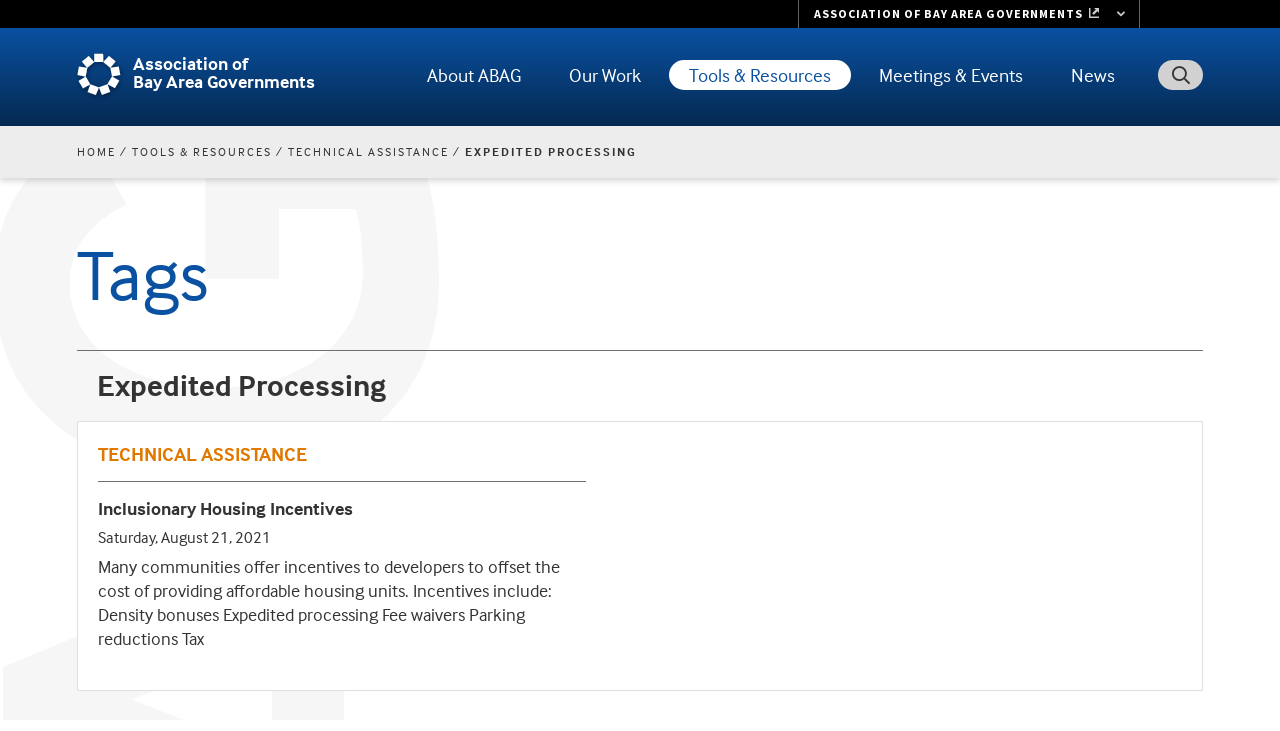

--- FILE ---
content_type: text/html; charset=UTF-8
request_url: https://abag.ca.gov/technical-assistance/tags/expedited-processing
body_size: 11499
content:
<!DOCTYPE html>
<html lang="en" dir="ltr">
  <head>
    <meta charset="utf-8" />
<noscript><style>form.antibot * :not(.antibot-message) { display: none !important; }</style>
</noscript><script src="/sites/default/files/hotjar/hotjar.script.js?t7qo8t"></script>
<link rel="canonical" href="https://abag.ca.gov/technical-assistance/tags/expedited-processing" />
<meta name="google-site-verification" content="UVLHFADGmDuDICuZiehHgdGVd4EBqJGCyEbCIp8AR_Y" />
<meta name="Generator" content="Drupal 10 (https://www.drupal.org)" />
<meta name="MobileOptimized" content="width" />
<meta name="HandheldFriendly" content="true" />
<meta name="viewport" content="width=device-width, initial-scale=1.0" />
<link rel="icon" href="/sites/default/files/favicon.ico" type="image/vnd.microsoft.icon" />

    <title>Expedited Processing | Association of Bay Area Governments</title>
    <link rel="stylesheet" media="all" href="/sites/default/files/css/css_bs1iWWiX5671JY1n1iYS-QOovRJANOTnHdKv4bC4Epo.css?delta=0&amp;language=en&amp;theme=abag&amp;include=[base64]" />
<link rel="stylesheet" media="all" href="/sites/default/files/css/css_QWuaM5pHfn-MaJwAGfLsJbzZ9vMr7zyn0v8j11ALfig.css?delta=1&amp;language=en&amp;theme=abag&amp;include=[base64]" />
<link rel="stylesheet" media="all" href="https://use.typekit.net/whz6esw.css" />
<link rel="stylesheet" media="all" href="/sites/default/files/css/css_lnJ1LtIbi5gXEd_fcfFP7ZGEkVi4PVSXL_m7VzZPIKo.css?delta=3&amp;language=en&amp;theme=abag&amp;include=[base64]" />

    <script type="application/json" data-drupal-selector="drupal-settings-json">{"path":{"baseUrl":"\/","pathPrefix":"","currentPath":"taxonomy\/term\/8331","currentPathIsAdmin":false,"isFront":false,"currentLanguage":"en"},"pluralDelimiter":"\u0003","suppressDeprecationErrors":true,"gtag":{"tagId":"G-FE9WWP5YXX","consentMode":false,"otherIds":[],"events":[],"additionalConfigInfo":[]},"ajaxPageState":{"libraries":"[base64]","theme":"abag","theme_token":null},"ajaxTrustedUrl":{"\/search\/google":true},"tablesorter":{"zebra":1,"odd":"odd","even":"even"},"data":{"extlink":{"extTarget":false,"extTargetAppendNewWindowDisplay":false,"extTargetAppendNewWindowLabel":"(opens in a new window)","extTargetNoOverride":false,"extNofollow":false,"extTitleNoOverride":false,"extNoreferrer":true,"extFollowNoOverride":false,"extClass":"ext","extLabel":"(link is external)","extImgClass":false,"extSubdomains":false,"extExclude":"","extInclude":"","extCssExclude":"","extCssInclude":"","extCssExplicit":"","extAlert":false,"extAlertText":"This link will take you to an external web site. We are not responsible for their content.","extHideIcons":false,"mailtoClass":"0","telClass":"0","mailtoLabel":"(link sends email)","telLabel":"","extUseFontAwesome":true,"extIconPlacement":"append","extPreventOrphan":false,"extFaLinkClasses":"fa fa-external-link","extFaMailtoClasses":"fa fa-envelope-o","extAdditionalLinkClasses":"","extAdditionalMailtoClasses":"","extAdditionalTelClasses":"","extFaTelClasses":"fa fa-phone","allowedDomains":["abag.ca.gov"],"extExcludeNoreferrer":""}},"views":{"ajax_path":"\/views\/ajax","ajaxViews":{"views_dom_id:fb3f49bcb946bccdb8adca89b332c032408b28a42fff085e82f2b6223659de93":{"view_name":"taxonomy_term2","view_display_id":"block_ta_tags","view_args":"8331","view_path":"\/taxonomy\/term\/8331","view_base_path":null,"view_dom_id":"fb3f49bcb946bccdb8adca89b332c032408b28a42fff085e82f2b6223659de93","pager_element":0}}},"googlePSE":{"language":"en","displayWatermark":false},"user":{"uid":0,"permissionsHash":"801f159f184111fec649aada12aa8bdaa799e45f6e4ad77e9b18d078906bf6c5"}}</script>
<script src="/sites/default/files/js/js_vFsWZOGyEbCQVv738iHpAW_2RvX0oeCnp9jFuxHchOs.js?scope=header&amp;delta=0&amp;language=en&amp;theme=abag&amp;include=[base64]"></script>
<script src="/modules/contrib/google_tag/js/gtag.js?t7qo8t"></script>

  </head>
  <body class="page-taxonomy path-technical-assistance-tags-expedited-processing">
        <a href="#main-content" class="visually-hidden focusable skip-link">
      Skip to main content
    </a>
    
      <div class="dialog-off-canvas-main-canvas" data-off-canvas-main-canvas>
    
<div id="page-wrapper">
  <div id="page">

    <header id="header" class="l-header">
      <div class="l-header-top">
        <div class="container container-fluid">
          <div class="l-header-wrapper">
            

            <a href="/" title="Home" rel="home" class="header-logo">
              <img class="logo-mobile" src="/themes/custom/abag/images/abag-cog-blue.svg" alt="" />
              <img class="logo-desktop" src="/themes/custom/abag/images/abag-cog-white-shadow.svg" alt="" />
              <div class="site-name">Association of <br>Bay Area Governments</div>
            </a>
            <button id="header-search-trigger" aria-expanded="false" aria-controls="header-search-bar"><span class="sr-only">Toggle Search</span></button>
            <div id="header-search-bar" class="collapsed" aria-hidden="true">
              <div class="search-block-form google-cse block block-search container-inline" data-drupal-selector="search-block-form" id="block-searchform" role="search">
  
    
      <form action="/search/google" method="get" id="search-block-form" accept-charset="UTF-8">
  <div class="js-form-item form-item js-form-type-search form-type-search js-form-item-keys form-item-keys form-no-label">
      <label for="edit-keys" class="visually-hidden">Search</label>
        <input title="Enter the terms you wish to search for." placeholder="Search" data-drupal-selector="edit-keys" type="search" id="edit-keys" name="keys" value="" size="40" maxlength="128" class="form-search" />

        </div>
<input data-drupal-selector="edit-protect-form-flood-control" type="hidden" name="protect_form_flood_control" value="protect_form_flood_control" />
<div data-drupal-selector="edit-actions" class="form-actions js-form-wrapper form-wrapper" id="edit-actions--H-dTh5CIUDs"><input data-drupal-selector="edit-submit" type="submit" id="edit-submit" value="Search" class="button js-form-submit form-submit" />
</div>

</form>

  </div>

            </div>


            <div class="l-header-menu-wrapper">
              <div class="l-header-menu">
                    

<nav class="main-nav smartmenus-nav">
  <input id="main-menu-state" class="sm-menu-state" type="checkbox" />
<label class="sm-menu-btn" for="main-menu-state">
  Toggle main menu visibility
  <span class="sm-menu-btn-icon"></span>
</label>

                             <ul id="sm-main-menu"  class="sm-simple sm-horizontal sm sm-main"> 
              
                <li class="sm-item item-expanded first">
          <a href="/about-abag" class="sm-link" data-drupal-link-system-path="node/996">About ABAG</a>
                                                                    <ul class="mega-menu sm-nowrap mega-menu-cols">
                                                                   <li class="sm-item first">
          <a href="/about-abag/what-we-do" class="sm-link mega-menu-title" data-drupal-link-system-path="node/2086">What We Do</a>
                      <ul class="mega-menu-child">
                                                                 <li class="sm-item first">
          <a href="/about-abag/what-we-do/our-members" class="sm-link" data-drupal-link-system-path="node/2096">Our Members</a>
        </li>
                              <li class="sm-item item-expanded">
          <a href="/about-abag/what-we-do/how-we-govern" class="sm-link" data-drupal-link-system-path="node/2101">How We Govern</a>
        </li>
                              <li class="sm-item item-expanded">
          <a href="/about-abag/what-we-do/partner-agencies" class="sm-link" data-drupal-link-system-path="node/2111">Partner Agencies</a>
        </li>
                              <li class="sm-item last">
          <a href="/about-abag/what-we-do/history" class="sm-link" data-drupal-link-system-path="node/2091">ABAG History</a>
        </li>
            
            </ul>
                  </li>
                              <li class="sm-item">
          <a href="/about-abag/member-benefits" class="sm-link mega-menu-title" data-drupal-link-system-path="node/92934">Member Benefits</a>
                  </li>
                              <li class="sm-item">
          <a href="/about-abag/get-assistance" class="sm-link mega-menu-title" data-drupal-link-system-path="node/1116">Get Assistance</a>
                      <ul class="mega-menu-child">
                                                                 <li class="sm-item first">
          <a href="/about-abag/get-assistance/get-involved" class="sm-link" data-drupal-link-system-path="node/2146">Get Involved</a>
        </li>
                              <li class="sm-item">
          <a href="/about-abag/get-assistance/request-public-record" class="sm-link" data-drupal-link-system-path="node/2151">Request a Public Record</a>
        </li>
                              <li class="sm-item">
          <a href="/about-abag/get-assistance/disclosures" class="sm-link" data-drupal-link-system-path="node/2156">Disclosures</a>
        </li>
                              <li class="sm-item">
          <a href="/about-abag/get-assistance/accessibility" class="sm-link" data-drupal-link-system-path="node/2161">Accessibility</a>
        </li>
                              <li class="sm-item last">
          <a href="/about-abag/get-assistance/get-language-assistance" class="sm-link" data-drupal-link-system-path="node/2166">Get Language Assistance</a>
        </li>
            
            </ul>
                  </li>
                              <li class="sm-item">
          <a href="/about-abag/abag-mtc-equity-platform" class="sm-link mega-menu-title" data-drupal-link-system-path="node/47056">ABAG Equity Platform</a>
                  </li>
                              <li class="sm-item">
          <a href="/about-abag/careers" class="sm-link mega-menu-title" data-drupal-link-system-path="node/1121">Careers</a>
                      <ul class="mega-menu-child">
                                                                 <li class="sm-item first last">
          <a href="/about-abag/careers/local-government-job-lists" class="sm-link" data-drupal-link-system-path="node/2176">Local Government Job Lists</a>
        </li>
            
            </ul>
                  </li>
                              <li class="sm-item">
          <a href="/about-abag/contract-vendor-opportunities" class="sm-link mega-menu-title" data-drupal-link-system-path="node/1126">Contract &amp; Vendor Opportunities</a>
                  </li>
                              <li class="sm-item last">
          <a href="/about-abag/contact-us" class="sm-link mega-menu-title" data-drupal-link-system-path="node/1131">Contact Us</a>
                      <ul class="mega-menu-child">
                                                                 <li class="sm-item first">
          <a href="/about-abag/contact-us/key-staff-contact-information" class="sm-link" data-drupal-link-system-path="node/2186">Key Staff Contact Information</a>
        </li>
                              <li class="sm-item">
          <a href="/about-abag/contact-us/directions" class="sm-link" data-drupal-link-system-path="node/2191">Directions</a>
        </li>
                              <li class="sm-item last">
          <a href="/about-abag/contact-us/press" class="sm-link" data-drupal-link-system-path="node/2196">For the Press</a>
        </li>
            
            </ul>
                  </li>
            
                <li class="mega-menu-promo-box"><div class="views-element-container"><div class="view view-mega-menu-promo-box view-id-mega_menu_promo_box view-display-id-mmpromo js-view-dom-id-1b23749db621817d9e0c365e7a7e6417bf88d61e3cf1267795118d5bb6bc5746">
  
    
      
      <div class="view-content">
          <div class="mm-promo menu-about-abag"><div class="views-field views-field-nothing"><span class="field-content"><div class="card card--megamenu">
  <div class="card__image">  <img loading="lazy" src="/sites/default/files/styles/mega_menu_promo_box/public/2023-10/adobestock_197066428.jpg?itok=0-gJuXrG&amp;cb=b0904686" width="400" height="200" alt="Man who is wearing glasses happily shaking hands." />


</div>
  <div class="card__body">
    <div class="card__title">Local Government Job Lists</div>
    <div class="card__desc"><p>View open positions at ABAG member county and city agencies.</p>
</div>
    <a href="https://abag.ca.gov/about-abag/careers/local-government-job-lists" class="card__cta">See job lists</a>
  </div>
</div></span></div></div>

    </div>
  
          </div>
</div>
</li>
              </ul>
                              </li>
              
                <li class="sm-item item-expanded">
          <a href="/our-work" class="sm-link" data-drupal-link-system-path="node/1141">Our Work</a>
                                                                    <ul class="mega-menu sm-nowrap mega-menu-cols">
                                                                   <li class="sm-item first">
          <a href="/our-work/housing" class="sm-link mega-menu-title" data-drupal-link-system-path="node/13556">Housing</a>
                      <ul class="mega-menu-child">
                                                                 <li class="sm-item item-expanded first">
          <a href="/our-work/housing/rhna-regional-housing-needs-allocation" class="sm-link" data-drupal-link-system-path="node/1016">RHNA - Regional Housing Needs Allocation</a>
        </li>
                              <li class="sm-item item-expanded">
          <a href="/our-work/housing/bahfa-bay-area-housing-finance-authority" class="sm-link" data-drupal-link-system-path="node/43296">BAHFA - Bay Area Housing Finance Authority</a>
        </li>
                              <li class="sm-item item-expanded last">
          <a href="/our-work/housing/regional-housing-technical-assistance" class="sm-link" data-drupal-link-system-path="node/38421">Regional Housing Technical Assistance</a>
        </li>
            
            </ul>
                  </li>
                              <li class="sm-item">
          <a href="/our-work/land-use" class="sm-link mega-menu-title" data-drupal-link-system-path="node/61">Land Use</a>
                      <ul class="mega-menu-child">
                                                                 <li class="sm-item first">
          <a href="/our-work/land-use/plan-bay-area-2050" class="sm-link" data-drupal-link-system-path="node/1061">Plan Bay Area 2050+</a>
        </li>
                              <li class="sm-item">
          <a href="/our-work/land-use/pda-priority-development-areas" class="sm-link" data-drupal-link-system-path="node/1036">PDA - Priority Development Areas</a>
        </li>
                              <li class="sm-item item-expanded">
          <a href="/PCA" class="sm-link" data-drupal-link-system-path="node/1041">PCA - Priority Conservation Areas</a>
        </li>
                              <li class="sm-item">
          <a href="/our-work/land-use/ppa-priority-production-areas" class="sm-link" data-drupal-link-system-path="node/51651">PPA - Priority Production Areas</a>
        </li>
                              <li class="sm-item">
          <a href="/our-work/land-use/priority-sites" class="sm-link" data-drupal-link-system-path="node/81144">Priority Sites</a>
        </li>
                              <li class="sm-item last">
          <a href="/our-work/land-use/forecasts-projections" class="sm-link" data-drupal-link-system-path="node/14606">Forecasts &amp; Projections</a>
        </li>
            
            </ul>
                  </li>
                              <li class="sm-item">
          <a href="/our-work/energy-infrastructure" class="sm-link mega-menu-title" data-drupal-link-system-path="node/1001">Energy &amp; Infrastructure</a>
                      <ul class="mega-menu-child">
                                                                 <li class="sm-item item-expanded first">
          <a href="/our-work/energy-infrastructure/power" class="sm-link" data-drupal-link-system-path="node/1071">ABAG POWER</a>
        </li>
                              <li class="sm-item last">
          <a href="/our-work/energy-infrastructure/bayren-bay-area-regional-energy-network" class="sm-link" data-drupal-link-system-path="node/1076">BayREN - Bay Area Regional Energy Network</a>
        </li>
            
            </ul>
                  </li>
                              <li class="sm-item">
          <a href="/our-work/financing" class="sm-link mega-menu-title" data-drupal-link-system-path="node/1006">Financing</a>
                      <ul class="mega-menu-child">
                                                                 <li class="sm-item first">
          <a href="/our-work/financing/advancing-california-finance-authority-acfa" class="sm-link" data-drupal-link-system-path="node/1081">ACFA - Advancing California Finance Authority</a>
        </li>
                              <li class="sm-item last">
          <a href="/our-work/financing/finance-authority-nonprofit-corporations-fan" class="sm-link" data-drupal-link-system-path="node/1086">FAN - Finance Authority for Nonprofit Corporations</a>
        </li>
            
            </ul>
                  </li>
                              <li class="sm-item">
          <a href="/our-work/projects" class="sm-link mega-menu-title" data-drupal-link-system-path="node/1011">Projects</a>
                      <ul class="mega-menu-child">
                                                                 <li class="sm-item first">
          <a href="/our-work/projects/san-francisco-bay-trail" class="sm-link" data-drupal-link-system-path="node/1091">San Francisco Bay Trail</a>
        </li>
                              <li class="sm-item">
          <a href="/our-work/projects/san-francisco-bay-area-water-trail" class="sm-link" data-drupal-link-system-path="node/1096">San Francisco Bay Area Water Trail</a>
        </li>
                              <li class="sm-item">
          <a href="/our-work/projects/san-francisco-estuary-partnership" class="sm-link" data-drupal-link-system-path="node/1106">San Francisco Estuary Partnership</a>
        </li>
                              <li class="sm-item last">
          <a href="/our-work/projects/san-francisco-bay-restoration-authority" class="sm-link" data-drupal-link-system-path="node/1111">San Francisco Bay Restoration Authority</a>
        </li>
            
            </ul>
                  </li>
                              <li class="sm-item">
          <a href="/our-work/resilience" class="sm-link mega-menu-title" data-drupal-link-system-path="node/46516">Resilience</a>
                      <ul class="mega-menu-child">
                                                                 <li class="sm-item item-expanded first">
          <a href="/our-work/resilience/data-research" class="sm-link" data-drupal-link-system-path="node/46521">Data &amp; Research</a>
        </li>
                              <li class="sm-item item-expanded">
          <a href="/our-work/resilience/planning" class="sm-link" data-drupal-link-system-path="node/46736">Planning</a>
        </li>
                              <li class="sm-item item-expanded">
          <a href="/our-work/resilience/policy" class="sm-link" data-drupal-link-system-path="node/46746">Policy</a>
        </li>
                              <li class="sm-item">
          <a href="/our-work/resilience/funding" class="sm-link" data-drupal-link-system-path="node/46756">Funding</a>
        </li>
                              <li class="sm-item last">
          <a href="/our-work/resilience/implementation" class="sm-link" data-drupal-link-system-path="node/46761">Implementation</a>
        </li>
            
            </ul>
                  </li>
                              <li class="sm-item last">
          <a href="/our-work/equity-priority-communities" class="sm-link mega-menu-title" data-drupal-link-system-path="node/68166">Equity Priority Communities</a>
                  </li>
            
                <li class="mega-menu-promo-box"><div class="views-element-container"><div class="view view-mega-menu-promo-box view-id-mega_menu_promo_box view-display-id-mmpromo js-view-dom-id-74b93180b10a8bf381b7f178d3ef170212b5a2eafad460734580216113e30de7">
  
    
      
      <div class="view-content">
          <div class="mm-promo menu-our-work"><div class="views-field views-field-nothing"><span class="field-content"><div class="card card--megamenu">
  <div class="card__image">  <img loading="lazy" src="/sites/default/files/styles/mega_menu_promo_box/public/2023-10/TempoBusBldgs.jpg?itok=2KvjH_F6&amp;cb=db7049b6" width="400" height="200" alt="A Tempo bus in front of a large apartment building in Alameda County." />


</div>
  <div class="card__body">
    <div class="card__title">Bay Area Housing Finance Authority</div>
    <div class="card__desc"><p>BAHFA is working to solve the Bay Area’s chronic housing challenges.</p>
</div>
    <a href="https://abag.ca.gov/our-work/housing/bahfa-bay-area-housing-finance-authority" class="card__cta">Learn about BAHFA</a>
  </div>
</div></span></div></div>

    </div>
  
          </div>
</div>
</li>
              </ul>
                              </li>
              
                <li class="sm-item item-expanded item-active-trail">
          <a href="/tools-resources" class="sm-link" data-drupal-link-system-path="node/1146">Tools &amp; Resources</a>
                                                                    <ul class="mega-menu sm-nowrap mega-menu-cols">
                                                                   <li class="sm-item item-active-trail first">
          <a href="/technical-assistance" class="sm-link mega-menu-title" data-drupal-link-system-path="node/66706">Technical Assistance</a>
                      <ul class="mega-menu-child">
                                                                 <li class="sm-item first">
          <a href="/technical-assistance/topics/energy" class="sm-link" data-drupal-link-system-path="taxonomy/term/3841">Energy</a>
        </li>
                              <li class="sm-item">
          <a href="/technical-assistance/topics/equity" class="sm-link" data-drupal-link-system-path="taxonomy/term/10395">Equity</a>
        </li>
                              <li class="sm-item">
          <a href="/technical-assistance/topics/housing" class="sm-link" data-drupal-link-system-path="taxonomy/term/3851">Housing</a>
        </li>
                              <li class="sm-item">
          <a href="/technical-assistance/topics/land-use" class="sm-link" data-drupal-link-system-path="taxonomy/term/3856">Land Use</a>
        </li>
                              <li class="sm-item">
          <a href="/technical-assistance/topics/resilience" class="sm-link" data-drupal-link-system-path="taxonomy/term/3861">Resilience</a>
        </li>
                              <li class="sm-item last">
          <a href="/technical-assistance/topics/transportation-infrastructure" class="sm-link" data-drupal-link-system-path="taxonomy/term/3866">Transportation and Infrastructure</a>
        </li>
            
            </ul>
                  </li>
                              <li class="sm-item">
          <a href="/tools-resources/digital-library" title="" class="sm-link mega-menu-title" data-drupal-link-system-path="tools-resources/digital-library">Digital Library</a>
                  </li>
                              <li class="sm-item">
          <a href="/tools-resources/data-tools" class="sm-link mega-menu-title" data-drupal-link-system-path="node/2211">Data Tools</a>
                      <ul class="mega-menu-child">
                                                                 <li class="sm-item first">
          <a href="/tools-resources/data-tools/housing-policy-data-explorer" class="sm-link" data-drupal-link-system-path="node/2231">Housing Policy &amp; Data Explorer</a>
        </li>
                              <li class="sm-item">
          <a href="/tools-resources/data-tools/consumer-price-index" class="sm-link" data-drupal-link-system-path="node/2236">Consumer Price Index</a>
        </li>
                              <li class="sm-item">
          <a href="/tools-resources/data-tools/resilience-open-data-portal" class="sm-link" data-drupal-link-system-path="node/2241">Resilience Open Data Portal</a>
        </li>
                              <li class="sm-item">
          <a href="/tools-resources/data-tools/earthquake-home-safety-quiz" class="sm-link" data-drupal-link-system-path="node/2246">Earthquake Home Safety Quiz</a>
        </li>
                              <li class="sm-item">
          <a href="/tools-resources/data-tools/bay-area-census" class="sm-link" data-drupal-link-system-path="node/2251">Bay Area Census</a>
        </li>
                              <li class="sm-item item-expanded">
          <a href="/tools-resources/data-tools/ceqa-clearinghouse" class="sm-link" data-drupal-link-system-path="node/2256">CEQA Clearinghouse</a>
        </li>
                              <li class="sm-item">
          <a href="/tools-resources/data-tools/basis-bay-area-spatial-information-system" class="sm-link" data-drupal-link-system-path="node/16291">BASIS — Bay Area Spatial Information System</a>
        </li>
                              <li class="sm-item last">
          <a href="/tools-resources/data-tools/open-data-catalog" class="sm-link" data-drupal-link-system-path="node/16296">Open Data Catalog</a>
        </li>
            
            </ul>
                  </li>
                              <li class="sm-item">
          <a href="/tools-resources/vital-signs" class="sm-link mega-menu-title" data-drupal-link-system-path="node/16666">Vital Signs</a>
                  </li>
                              <li class="sm-item">
          <a href="/tools-resources/maps" class="sm-link mega-menu-title" data-drupal-link-system-path="node/2216">Maps</a>
                      <ul class="mega-menu-child">
                                                                 <li class="sm-item first">
          <a href="/tools-resources/maps/bay-trail-map" class="sm-link" data-drupal-link-system-path="node/2266">Bay Trail Map</a>
        </li>
                              <li class="sm-item last">
          <a href="/tools-resources/maps/water-trail-map" class="sm-link" data-drupal-link-system-path="node/2271">Water Trail Map</a>
        </li>
            
            </ul>
                  </li>
                              <li class="sm-item last">
          <a href="/tools-resources/depository-libraries" class="sm-link mega-menu-title" data-drupal-link-system-path="node/2221">Depository Libraries</a>
                  </li>
            
                <li class="mega-menu-promo-box"><div class="views-element-container"><div class="view view-mega-menu-promo-box view-id-mega_menu_promo_box view-display-id-mmpromo js-view-dom-id-ffcfebcabdb8d3cf01961fa2718ec976a39d82dea24a6258ec74a0b506ede0df">
  
    
      
      <div class="view-content">
          <div class="mm-promo menu-tools-and-resources"><div class="views-field views-field-nothing"><span class="field-content"><div class="card card--megamenu">
  <div class="card__image">  <img loading="lazy" src="/sites/default/files/styles/mega_menu_promo_box/public/2023-10/azf_1125a.jpg?itok=dhiEUMIv&amp;cb=4d140e71" width="400" height="200" alt="Artistic rendering of new buildings behind greenspace." />


</div>
  <div class="card__body">
    <div class="card__title">Technical Assistance Portal</div>
    <div class="card__desc"><p>Resources for local governments on energy, equity, housing, land use, resilience, transportation and infrastructure projects and programs.&nbsp;</p>
<p>&nbsp;</p>
</div>
    <a href="https://abag.ca.gov/technical-assistance" class="card__cta">Visit the TA Portal</a>
  </div>
</div></span></div></div>

    </div>
  
          </div>
</div>
</li>
              </ul>
                              </li>
              
                <li class="sm-item item-expanded">
          <a href="/meetings" title="" class="sm-link" data-drupal-link-system-path="meetings">Meetings &amp; Events</a>
                                                                    <ul class="standard-menu">
                                                                   <li class="sm-item first">
          <a href="/meetings" title="" class="sm-link mega-menu-title" data-drupal-link-system-path="meetings">Meetings</a>
                      <ul class="mega-menu-child">
                                                                 <li class="sm-item first last">
          <a href="/meetings-events/meetings/how-provide-public-comment-board-meeting" class="sm-link" data-drupal-link-system-path="node/42031">How to Provide Public Comment</a>
        </li>
            
            </ul>
                  </li>
                              <li class="sm-item">
          <a href="/meetings-events/events" class="sm-link mega-menu-title" data-drupal-link-system-path="node/9366">Events</a>
                      <ul class="mega-menu-child">
                                                                 <li class="sm-item first">
          <a href="/meetings-events/events/2023-general-assembly-archive" class="sm-link" data-drupal-link-system-path="node/88238">2023 General Assembly Archive</a>
        </li>
                              <li class="sm-item">
          <a href="/meetings-events/events/general-assembly-2021-archive" class="sm-link" data-drupal-link-system-path="node/79921">2021 General Assembly Archive</a>
        </li>
                              <li class="sm-item">
          <a href="/meetings-events/events/special-general-assembly-focused-bay-area-regional-housing-needs-allocation" class="sm-link" data-drupal-link-system-path="node/17476">2020 Special General Assembly Archive</a>
        </li>
                              <li class="sm-item">
          <a href="/meetings-events/events/2018-general-assembly-archive" class="sm-link" data-drupal-link-system-path="node/17486">2018 General Assembly Archive</a>
        </li>
                              <li class="sm-item">
          <a href="/meetings-events/events/2017-general-assembly-archive" class="sm-link" data-drupal-link-system-path="node/20426">2017 General Assembly Archive</a>
        </li>
                              <li class="sm-item">
          <a href="/meetings-events/events/2016-general-assembly-archive" class="sm-link" data-drupal-link-system-path="node/20431">2016 General Assembly Archive</a>
        </li>
                              <li class="sm-item last">
          <a href="/meetings-events/events/bay-area-metro-awards" class="sm-link" data-drupal-link-system-path="node/17491">Bay Area Metro Awards</a>
        </li>
            
            </ul>
                  </li>
                              <li class="sm-item">
          <a href="/meetings-events/live-webcasts" class="sm-link mega-menu-title" data-drupal-link-system-path="node/76">Live Webcasts</a>
                  </li>
                              <li class="sm-item last">
          <a href="/meetings-events/public-hearings" class="sm-link mega-menu-title" data-drupal-link-system-path="node/23011">Public Hearings</a>
                  </li>
            
              </ul>
                              </li>
              
                <li class="sm-item item-expanded last">
          <a href="/news" title="" class="sm-link" data-drupal-link-system-path="news">News</a>
                                                                    <ul class="standard-menu">
                                                                   <li class="sm-item first">
          <a href="/news/stories" title="Top News Stories" class="sm-link mega-menu-title" data-drupal-link-system-path="news/stories">News Stories</a>
                  </li>
                              <li class="sm-item">
          <a href="/news/releases" title="" class="sm-link mega-menu-title" data-drupal-link-system-path="news/releases">News Releases</a>
                  </li>
                              <li class="sm-item">
          <a href="/news/headlines" title="" class="sm-link mega-menu-title" data-drupal-link-system-path="news/headlines">News Headlines</a>
                  </li>
                              <li class="sm-item">
          <a href="/news/executive-directors-report" class="sm-link mega-menu-title" data-drupal-link-system-path="node/95069">Executive Director’s Report</a>
                  </li>
                              <li class="sm-item">
          <a href="/news/photo-gallery" title="" class="sm-link mega-menu-title" data-drupal-link-system-path="news/photo-gallery">Photo Gallery</a>
                  </li>
                              <li class="sm-item">
          <a href="/news/video-gallery" title="" class="sm-link mega-menu-title" data-drupal-link-system-path="news/video-gallery">Video Gallery</a>
                  </li>
                              <li class="sm-item">
          <a href="/news/e-news" class="sm-link mega-menu-title" data-drupal-link-system-path="node/17496">E-news</a>
                  </li>
                              <li class="sm-item last">
          <a href="https://blog.bayareametro.gov/" title="" class="sm-link mega-menu-title">The Bay Link Blog</a>
                  </li>
            
              </ul>
                              </li>
            </ul>
           </nav>







              </div> <!-- .l-header-menu -->
            </div>

          </div> <!-- /.l-header-wrapper -->
        </div> <!-- /.container -->
      </div><!-- /.l-header-top -->
    </header> <!-- /.l-header -->

        <div class="l-submenu">
      <div class="container container-fluid">
        <div class="subnav-menu-section">
            <div class="region region-secondary-menu">
    <nav aria-labelledby="block-main-mainmenu-menu" id="block-main-mainmenu" class="block block-menu navigation menu--submenu menu--main">
      
  <ul id="block-main-mainmenu-menu" class="menu">
    <li class="heading"><a href="/tools-resources" class="menu-item--active-trail" data-drupal-link-system-path="node/1146">Tools &amp; Resources</a>
  

        
      <ul class="menu dropdown-menu">
                <li class="menu-item menu-item--expanded dropdown menu-item--active-trail open"
                   aria-expanded="true"
              >
        <a href="/technical-assistance" data-drupal-link-system-path="node/66706">Technical Assistance</a>
                  <button class="dropdown-icon" aria-label="expand children"></button>
                <ul class="menu dropdown-menu">
                <li class="menu-item"
              >
        <a href="/technical-assistance/topics/energy" data-drupal-link-system-path="taxonomy/term/3841">Energy</a>
              </li>
                <li class="menu-item"
              >
        <a href="/technical-assistance/topics/equity" data-drupal-link-system-path="taxonomy/term/10395">Equity</a>
              </li>
                <li class="menu-item"
              >
        <a href="/technical-assistance/topics/housing" data-drupal-link-system-path="taxonomy/term/3851">Housing</a>
              </li>
                <li class="menu-item"
              >
        <a href="/technical-assistance/topics/land-use" data-drupal-link-system-path="taxonomy/term/3856">Land Use</a>
              </li>
                <li class="menu-item"
              >
        <a href="/technical-assistance/topics/resilience" data-drupal-link-system-path="taxonomy/term/3861">Resilience</a>
              </li>
                <li class="menu-item"
              >
        <a href="/technical-assistance/topics/transportation-infrastructure" data-drupal-link-system-path="taxonomy/term/3866">Transportation and Infrastructure</a>
              </li>
      </ul>
    
              </li>
                <li class="menu-item"
              >
        <a href="/tools-resources/digital-library" title="" data-drupal-link-system-path="tools-resources/digital-library">Digital Library</a>
              </li>
                <li class="menu-item menu-item--expanded dropdown"
                   aria-expanded="false"
              >
        <a href="/tools-resources/data-tools" data-drupal-link-system-path="node/2211">Data Tools</a>
                  <button class="dropdown-icon" aria-label="expand children"></button>
                <ul class="menu dropdown-menu">
                <li class="menu-item"
              >
        <a href="/tools-resources/data-tools/housing-policy-data-explorer" data-drupal-link-system-path="node/2231">Housing Policy &amp; Data Explorer</a>
              </li>
                <li class="menu-item"
              >
        <a href="/tools-resources/data-tools/consumer-price-index" data-drupal-link-system-path="node/2236">Consumer Price Index</a>
              </li>
                <li class="menu-item"
              >
        <a href="/tools-resources/data-tools/resilience-open-data-portal" data-drupal-link-system-path="node/2241">Resilience Open Data Portal</a>
              </li>
                <li class="menu-item"
              >
        <a href="/tools-resources/data-tools/earthquake-home-safety-quiz" data-drupal-link-system-path="node/2246">Earthquake Home Safety Quiz</a>
              </li>
                <li class="menu-item"
              >
        <a href="/tools-resources/data-tools/bay-area-census" data-drupal-link-system-path="node/2251">Bay Area Census</a>
              </li>
                <li class="menu-item menu-item--expanded dropdown"
                   aria-expanded="false"
              >
        <a href="/tools-resources/data-tools/ceqa-clearinghouse" data-drupal-link-system-path="node/2256">CEQA Clearinghouse</a>
                  <button class="dropdown-icon" aria-label="expand children"></button>
                <ul class="menu dropdown-menu">
                <li class="menu-item"
              >
        <a href="/tools-resources/data-tools/ceqa-clearinghouse/regional-clearinghouse-newsletters" title="" data-drupal-link-system-path="tools-resources/data-tools/ceqa-clearinghouse/regional-clearinghouse-newsletters">Regional Clearinghouse Newsletters</a>
              </li>
      </ul>
    
              </li>
                <li class="menu-item"
              >
        <a href="/tools-resources/data-tools/basis-bay-area-spatial-information-system" data-drupal-link-system-path="node/16291">BASIS — Bay Area Spatial Information System</a>
              </li>
                <li class="menu-item"
              >
        <a href="/tools-resources/data-tools/open-data-catalog" data-drupal-link-system-path="node/16296">Open Data Catalog</a>
              </li>
      </ul>
    
              </li>
                <li class="menu-item"
              >
        <a href="/tools-resources/vital-signs" data-drupal-link-system-path="node/16666">Vital Signs</a>
              </li>
                <li class="menu-item menu-item--expanded dropdown"
                   aria-expanded="false"
              >
        <a href="/tools-resources/maps" data-drupal-link-system-path="node/2216">Maps</a>
                  <button class="dropdown-icon" aria-label="expand children"></button>
                <ul class="menu dropdown-menu">
                <li class="menu-item"
              >
        <a href="/tools-resources/maps/bay-trail-map" data-drupal-link-system-path="node/2266">Bay Trail Map</a>
              </li>
                <li class="menu-item"
              >
        <a href="/tools-resources/maps/water-trail-map" data-drupal-link-system-path="node/2271">Water Trail Map</a>
              </li>
      </ul>
    
              </li>
                <li class="menu-item"
              >
        <a href="/tools-resources/depository-libraries" data-drupal-link-system-path="node/2221">Depository Libraries</a>
              </li>
      </ul>
    


      <button class="dropdown-icon" aria-label="expand children"></button>
    </li>
  </ul>
</nav>

  </div>

        </div>
      </div>
    </div>
    
          <div class="l-breadcrumb">
        <div class="container container-fluid">
            <div class="region region-breadcrumb">
    <div id="block-breadcrumbs" class="block block-system block-system-breadcrumb-block">
  
    
        <nav class="breadcrumb" aria-label="Website Orientation">
    <div id="system-breadcrumb" class="visually-hidden">You are here</div>
    <ol>
                  <li>
          <a href="/">Home</a>
        </li>
                    <li>
          <a href="/tools-resources">Tools &amp; Resources</a>
        </li>
                              <li>
          <a href="/technical-assistance">Technical Assistance</a>
        </li>
                                        <li>
            <span>Expedited Processing</span>
          </li>
                      </ol>
  </nav>

  </div>

  </div>

        </div> <!-- /.container -->
      </div> <!-- /.l-breadcrumb -->
    

    <div id="main-wrapper" class="layout-main-wrapper layout-container clearfix">
      <div id="main-content" class="layout-main clearfix">

        <main class="l-main">
                    <div class="container container-fluid">
            <div class="row">
              <aside class="layout-container section clearfix">
                  <div class="region region-highlighted">
      <div id="block-abag-messages" class="col-md-12">
    <div data-drupal-messages-fallback class="hidden"></div>
  </div>

  </div>

              </aside>
            </div> <!-- /.row -->
          </div> <!-- /.container -->
                                <div class="region region-content">
      <div class="container container-fluid">
    <div id="block-abag-system-main">
      
<div id="taxonomy-term-8331" class="taxonomy-term vocabulary-ta-tags">

  <div class="row">
    <div class="col-md-12">
      <div class="section-title">Tags</div>
    </div>
  </div>

  <div class="row">
    <div class="col-md-12">
      
            <h1 class="term-name">Expedited Processing</h1>
      
    </div>
  </div>

  <div class="row">
    <div class="col-md-12">
      <div class="views-element-container"><div class="view view-taxonomy-term2 view-id-taxonomy_term2 view-display-id-block_ta_tags js-view-dom-id-fb3f49bcb946bccdb8adca89b332c032408b28a42fff085e82f2b6223659de93">

      <div class="view-border">
              <div class="view-header">
          <h2>Technical Assistance</h2>
        </div>
            <div class="view-content">
            <div class="taxonomy-item views-row"><div><span><h3><a href="/technical-assistance/inclusionary-housing-incentives" hreflang="en">Inclusionary Housing Incentives</a></h3></span></div><div><div><div class="views-field-field-date"><time datetime="2021-08-21T12:00:00Z" class="datetime">Saturday, August 21, 2021</time>
</div></div></div><div><div><div class="views-field-body">  <p>Many communities offer incentives to developers to offset the cost of providing affordable housing units. Incentives include: Density bonuses Expedited processing Fee waivers Parking reductions Tax</p>


</div></div></div></div>

      </div>
                    
          </div>
  </div>
</div>

    </div>
  </div>

</div>

      </div>
  </div>

  </div>

        </main> <!-- /.l-main -->

      </div>
    </div>


    <footer class="l-footer">
      <div class="l-back-to-top">
        <div class="container container-fluid">
          <button id="back-to-top" title="Go to top">Back To Top</button>
        </div> <!-- /.container -->
      </div>

      <div class="l-footer-inner">
        <div class="container container-fluid">

          

          <div class="row row-top">
            <div id="footer-contact" class="col-md-6 col-lg-5 col-xl-4">
                
  

  
            <div class="clearfix text-formatted field field-type-text-with-summary field-name-field-body field--label-hidden field__item"><a href="/" title="Home" rel="home" class="logo footer-logo"><img src="/themes/custom/abag/images/abag-cog-blue-shadow.svg" alt="ABAG logo"></a>
<p class="footer-agency">Association of <span class="mobile-nowrap">Bay&nbsp;Area Governments</span></p>
<p>Bay Area Metro Center<br>
375 Beale Street, Suite 800<br>
San Francisco, CA 94105-2066</p>
<p>Phone: <a href="tel:1-415-820-7900">415-820-7900</a><br>
Fax: 415-660-3500<br>
Email: <a href="mailto:info@bayareametro.gov">info@bayareametro.gov</a>
</p></div>
      



            </div>

            <div id="footer-menu" class="col-md-6 col-lg-7 col-xl-8">
                <div class="region region-footer-menu">
    <nav role="navigation" aria-labelledby="block-mainmenu-2-menu" id="block-mainmenu-2" class="block block-menu navigation menu--main">
            
  <h2 class="visually-hidden" id="block-mainmenu-2-menu">Main menu</h2>
  

        
                <ul class="menu menu--level-1">
                    <li class="menu-item menu-item--expanded">
        <a href="/about-abag" data-drupal-link-system-path="node/996">About ABAG</a>
                                  <ul class="menu">
                    <li class="menu-item menu-item--collapsed">
        <a href="/about-abag/what-we-do" data-drupal-link-system-path="node/2086">What We Do</a>
              </li>
                <li class="menu-item">
        <a href="/about-abag/member-benefits" data-drupal-link-system-path="node/92934">Member Benefits</a>
              </li>
                <li class="menu-item menu-item--collapsed">
        <a href="/about-abag/get-assistance" data-drupal-link-system-path="node/1116">Get Assistance</a>
              </li>
                <li class="menu-item">
        <a href="/about-abag/abag-mtc-equity-platform" data-drupal-link-system-path="node/47056">ABAG Equity Platform</a>
              </li>
                <li class="menu-item menu-item--collapsed">
        <a href="/about-abag/careers" data-drupal-link-system-path="node/1121">Careers</a>
              </li>
                <li class="menu-item">
        <a href="/about-abag/contract-vendor-opportunities" data-drupal-link-system-path="node/1126">Contract &amp; Vendor Opportunities</a>
              </li>
                <li class="menu-item menu-item--collapsed">
        <a href="/about-abag/contact-us" data-drupal-link-system-path="node/1131">Contact Us</a>
              </li>
        </ul>
  
              </li>
                <li class="menu-item menu-item--expanded">
        <a href="/our-work" data-drupal-link-system-path="node/1141">Our Work</a>
                                  <ul class="menu">
                    <li class="menu-item menu-item--collapsed">
        <a href="/our-work/housing" data-drupal-link-system-path="node/13556">Housing</a>
              </li>
                <li class="menu-item menu-item--collapsed">
        <a href="/our-work/land-use" data-drupal-link-system-path="node/61">Land Use</a>
              </li>
                <li class="menu-item menu-item--collapsed">
        <a href="/our-work/energy-infrastructure" data-drupal-link-system-path="node/1001">Energy &amp; Infrastructure</a>
              </li>
                <li class="menu-item menu-item--collapsed">
        <a href="/our-work/financing" data-drupal-link-system-path="node/1006">Financing</a>
              </li>
                <li class="menu-item menu-item--collapsed">
        <a href="/our-work/projects" data-drupal-link-system-path="node/1011">Projects</a>
              </li>
                <li class="menu-item menu-item--collapsed">
        <a href="/our-work/resilience" data-drupal-link-system-path="node/46516">Resilience</a>
              </li>
                <li class="menu-item">
        <a href="/our-work/equity-priority-communities" data-drupal-link-system-path="node/68166">Equity Priority Communities</a>
              </li>
        </ul>
  
              </li>
                <li class="menu-item menu-item--expanded menu-item--active-trail">
        <a href="/tools-resources" data-drupal-link-system-path="node/1146">Tools &amp; Resources</a>
                                  <ul class="menu">
                    <li class="menu-item menu-item--collapsed menu-item--active-trail">
        <a href="/technical-assistance" data-drupal-link-system-path="node/66706">Technical Assistance</a>
              </li>
                <li class="menu-item">
        <a href="/tools-resources/digital-library" title="" data-drupal-link-system-path="tools-resources/digital-library">Digital Library</a>
              </li>
                <li class="menu-item menu-item--collapsed">
        <a href="/tools-resources/data-tools" data-drupal-link-system-path="node/2211">Data Tools</a>
              </li>
                <li class="menu-item">
        <a href="/tools-resources/vital-signs" data-drupal-link-system-path="node/16666">Vital Signs</a>
              </li>
                <li class="menu-item menu-item--collapsed">
        <a href="/tools-resources/maps" data-drupal-link-system-path="node/2216">Maps</a>
              </li>
                <li class="menu-item">
        <a href="/tools-resources/depository-libraries" data-drupal-link-system-path="node/2221">Depository Libraries</a>
              </li>
        </ul>
  
              </li>
                <li class="menu-item menu-item--expanded">
        <a href="/meetings" title="" data-drupal-link-system-path="meetings">Meetings &amp; Events</a>
                                  <ul class="menu">
                    <li class="menu-item menu-item--collapsed">
        <a href="/meetings" title="" data-drupal-link-system-path="meetings">Meetings</a>
              </li>
                <li class="menu-item menu-item--collapsed">
        <a href="/meetings-events/events" data-drupal-link-system-path="node/9366">Events</a>
              </li>
                <li class="menu-item">
        <a href="/meetings-events/live-webcasts" data-drupal-link-system-path="node/76">Live Webcasts</a>
              </li>
                <li class="menu-item">
        <a href="/meetings-events/public-hearings" data-drupal-link-system-path="node/23011">Public Hearings</a>
              </li>
        </ul>
  
              </li>
                <li class="menu-item menu-item--expanded">
        <a href="/news" title="" data-drupal-link-system-path="news">News</a>
                                  <ul class="menu">
                    <li class="menu-item">
        <a href="/news/stories" title="Top News Stories" data-drupal-link-system-path="news/stories">News Stories</a>
              </li>
                <li class="menu-item">
        <a href="/news/releases" title="" data-drupal-link-system-path="news/releases">News Releases</a>
              </li>
                <li class="menu-item">
        <a href="/news/headlines" title="" data-drupal-link-system-path="news/headlines">News Headlines</a>
              </li>
                <li class="menu-item">
        <a href="/news/executive-directors-report" data-drupal-link-system-path="node/95069">Executive Director’s Report</a>
              </li>
                <li class="menu-item">
        <a href="/news/photo-gallery" title="" data-drupal-link-system-path="news/photo-gallery">Photo Gallery</a>
              </li>
                <li class="menu-item">
        <a href="/news/video-gallery" title="" data-drupal-link-system-path="news/video-gallery">Video Gallery</a>
              </li>
                <li class="menu-item">
        <a href="/news/e-news" data-drupal-link-system-path="node/17496">E-news</a>
              </li>
                <li class="menu-item">
        <a href="https://blog.bayareametro.gov/" title="">The Bay Link Blog</a>
              </li>
        </ul>
  
              </li>
        </ul>
  


  </nav>

  </div>

            </div>
          </div> <!-- /.row -->

          <div class="row row-bottom">
            <div id="footer-legal" class="col-md-12">
              Copyright &copy; 2026 Association of Bay Area Governments. All&nbsp;rights&nbsp;reserved.  <div class="region region-footer-legal">
    <nav role="navigation" aria-labelledby="block-abag-footer-menu" id="block-abag-footer" class="block block-menu navigation menu--footer">
            
  <h2 class="visually-hidden" id="block-abag-footer-menu">Footer</h2>
  

        
                <ul class="menu menu--level-1">
                    <li class="menu-item">
        <a href="/legal-notices" data-drupal-link-system-path="node/86">Legal Notices</a>
              </li>
        </ul>
  


  </nav>

  </div>

            </div>
          </div>

        </div> <!-- /.container -->
      </div> <!-- /.l-footer-inner -->
    </footer> <!-- /.l-footer -->
  </div> <!-- /#page -->
</div>


  </div>

    
    <script src="/sites/default/files/js/js_GkRGl2ngd-Ap0HW0LLKq4pAuAZQgmRuMi1rAsOac7I8.js?scope=footer&amp;delta=0&amp;language=en&amp;theme=abag&amp;include=[base64]"></script>

  </body>
</html>


--- FILE ---
content_type: text/css;charset=utf-8
request_url: https://use.typekit.net/whz6esw.css
body_size: 517
content:
/*
 * The Typekit service used to deliver this font or fonts for use on websites
 * is provided by Adobe and is subject to these Terms of Use
 * http://www.adobe.com/products/eulas/tou_typekit. For font license
 * information, see the list below.
 *
 * interface:
 *   - http://typekit.com/eulas/00000000000000003b9ae112
 *   - http://typekit.com/eulas/00000000000000003b9ae113
 *   - http://typekit.com/eulas/00000000000000003b9ae115
 *   - http://typekit.com/eulas/00000000000000003b9ae114
 *
 * © 2009-2026 Adobe Systems Incorporated. All Rights Reserved.
 */
/*{"last_published":"2019-05-03 17:47:25 UTC"}*/

@import url("https://p.typekit.net/p.css?s=1&k=whz6esw&ht=tk&f=9739.9740.9741.9742&a=23144601&app=typekit&e=css");

@font-face {
font-family:"interface";
src:url("https://use.typekit.net/af/2837a6/00000000000000003b9ae112/27/l?primer=7cdcb44be4a7db8877ffa5c0007b8dd865b3bbc383831fe2ea177f62257a9191&fvd=n4&v=3") format("woff2"),url("https://use.typekit.net/af/2837a6/00000000000000003b9ae112/27/d?primer=7cdcb44be4a7db8877ffa5c0007b8dd865b3bbc383831fe2ea177f62257a9191&fvd=n4&v=3") format("woff"),url("https://use.typekit.net/af/2837a6/00000000000000003b9ae112/27/a?primer=7cdcb44be4a7db8877ffa5c0007b8dd865b3bbc383831fe2ea177f62257a9191&fvd=n4&v=3") format("opentype");
font-display:auto;font-style:normal;font-weight:400;font-stretch:normal;
}

@font-face {
font-family:"interface";
src:url("https://use.typekit.net/af/233853/00000000000000003b9ae113/27/l?primer=7cdcb44be4a7db8877ffa5c0007b8dd865b3bbc383831fe2ea177f62257a9191&fvd=i4&v=3") format("woff2"),url("https://use.typekit.net/af/233853/00000000000000003b9ae113/27/d?primer=7cdcb44be4a7db8877ffa5c0007b8dd865b3bbc383831fe2ea177f62257a9191&fvd=i4&v=3") format("woff"),url("https://use.typekit.net/af/233853/00000000000000003b9ae113/27/a?primer=7cdcb44be4a7db8877ffa5c0007b8dd865b3bbc383831fe2ea177f62257a9191&fvd=i4&v=3") format("opentype");
font-display:auto;font-style:italic;font-weight:400;font-stretch:normal;
}

@font-face {
font-family:"interface";
src:url("https://use.typekit.net/af/8882b8/00000000000000003b9ae115/27/l?primer=7cdcb44be4a7db8877ffa5c0007b8dd865b3bbc383831fe2ea177f62257a9191&fvd=n7&v=3") format("woff2"),url("https://use.typekit.net/af/8882b8/00000000000000003b9ae115/27/d?primer=7cdcb44be4a7db8877ffa5c0007b8dd865b3bbc383831fe2ea177f62257a9191&fvd=n7&v=3") format("woff"),url("https://use.typekit.net/af/8882b8/00000000000000003b9ae115/27/a?primer=7cdcb44be4a7db8877ffa5c0007b8dd865b3bbc383831fe2ea177f62257a9191&fvd=n7&v=3") format("opentype");
font-display:auto;font-style:normal;font-weight:700;font-stretch:normal;
}

@font-face {
font-family:"interface";
src:url("https://use.typekit.net/af/dd4de0/00000000000000003b9ae114/27/l?primer=7cdcb44be4a7db8877ffa5c0007b8dd865b3bbc383831fe2ea177f62257a9191&fvd=i7&v=3") format("woff2"),url("https://use.typekit.net/af/dd4de0/00000000000000003b9ae114/27/d?primer=7cdcb44be4a7db8877ffa5c0007b8dd865b3bbc383831fe2ea177f62257a9191&fvd=i7&v=3") format("woff"),url("https://use.typekit.net/af/dd4de0/00000000000000003b9ae114/27/a?primer=7cdcb44be4a7db8877ffa5c0007b8dd865b3bbc383831fe2ea177f62257a9191&fvd=i7&v=3") format("opentype");
font-display:auto;font-style:italic;font-weight:700;font-stretch:normal;
}

.tk-interface { font-family: "interface",sans-serif; }
